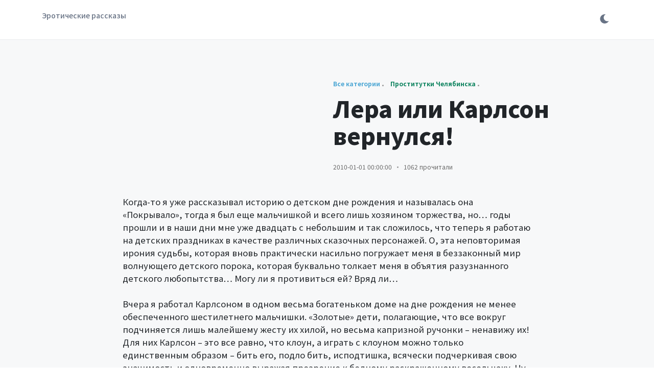

--- FILE ---
content_type: text/html; charset=utf-8
request_url: https://sexletters.ru/story/gruppa/lera-ili-karlson-vernulsya/
body_size: 23043
content:
<!DOCTYPE html>
<html class="no-js" lang="en">

<head>
    <meta charset="utf-8">
    <meta http-equiv="x-ua-compatible" content="ie=edge">
    <title> Эротический рассказ</title>
    <meta name="description" content="нечеловеческом поцелуе, я кусаю ее губы до крови, она до боли кусает мой язык, я чувствую самую горячую писечку, которую чувствовал когда-либо в жизни, она до крови царапает мою спину, оставляя глубокие борозды, мне кажется я насквозь «проткну» ее – так сильно «вхожу» в нее, но она, похоже, ненасытна – кусает меня за шею, за плечи, царапает повсюду тело… Такое ощущение, что она в истерике, ее тело содрогают судороги, она вся"><meta name="keywords" content="Эротический рассказ, эро-рассказ, Лера или Карлсон вернулся!" />
    <meta name="viewport" content="width=device-width, initial-scale=1">
    <link rel="shortcut icon" type="image/x-icon" href="https://sexletters.ru/.engine82/themes/unit/assets/imgs/theme/favicon.png">
    <!-- NewsBoard CSS  -->
    <link rel="stylesheet" href="https://sexletters.ru/.engine82/themes/unit/assets/css/style.css">
    <link rel="stylesheet" href="https://sexletters.ru/.engine82/themes/unit/assets/css/widgets.css">
    <link rel="stylesheet" href="https://sexletters.ru/.engine82/themes/unit/assets/css/dark.css">
    <link rel="stylesheet" href="https://sexletters.ru/.engine82/themes/unit/assets/css/responsive.css">
	
</head>

<body>
    <div class="scroll-progress primary-bg"></div>
    <!-- Start Preloader --	
    <div class="preloader text-center">
        <div class="circle"></div>
    </div>
    <!--Offcanvas sidebar-->
    <aside id="sidebar-wrapper" class="custom-scrollbar offcanvas-sidebar">
        <button class="off-canvas-close"><i class="elegant-icon icon_close"></i></button>
        <div class="sidebar-inner">
            <!--Categories--
            <div class="sidebar-widget widget_categories mb-50 mt-30">
                <div class="widget-header-2 position-relative">
                    <h5 class="mt-5 mb-15">Hot topics</h5>
                </div>
                <div class="widget_nav_menu">
                    <ul>
                        <li class="cat-item cat-item-2"><a href="/">Travel tips</a> <span class="post-count">30</span></li>
                        <li class="cat-item cat-item-3"><a href="/">Book review</a> <span class="post-count">25</span></li>
                        <li class="cat-item cat-item-4"><a href="/">Hotel review</a> <span class="post-count">16</span></li>
                        <li class="cat-item cat-item-5"><a href="/">Destinations </a> <span class="post-count">22</span></li>
                        <li class="cat-item cat-item-6"><a href="/">Lifestyle</a> <span class="post-count">25</span></li>
                    </ul>
                </div>
            </div>
            <!--Latest--
            <div class="sidebar-widget widget-latest-posts mb-50">
                <div class="widget-header-2 position-relative mb-30">
                    <h5 class="mt-5 mb-30">Don't miss</h5>
                </div>
                <div class="post-block-list post-module-1 post-module-5">
                    <ul class="list-post">
                        <li class="mb-30">
                            <div class="d-flex hover-up-2 transition-normal">
                                <div class="post-thumb post-thumb-80 d-flex mr-15 border-radius-5 img-hover-scale overflow-hidden">
                                    <a class="color-white" href="/">
                                        <img src="https://sexletters.ru/.engine82/themes/unit/assets/imgs/news/thumb-1.jpg" alt="">
                                    </a>
                                </div>
                                <div class="post-content media-body">
                                    <h6 class="post-title mb-15 text-limit-2-row font-medium"><a href="/">The Life of a Travel Writer with David Farley</a></h6>
                                    <div class="entry-meta meta-1 float-start font-x-small text-uppercase">
                                        <span class="post-on">05 August</span>
                                        <span class="post-by has-dot">300 views</span>
                                    </div>
                                </div>
                            </div>
                        </li>
                        <li class="mb-30">
                            <div class="d-flex hover-up-2 transition-normal">
                                <div class="post-thumb post-thumb-80 d-flex mr-15 border-radius-5 img-hover-scale overflow-hidden">
                                    <a class="color-white" href="/">
                                        <img src="https://sexletters.ru/.engine82/themes/unit/assets/imgs/news/thumb-2.jpg" alt="">
                                    </a>
                                </div>
                                <div class="post-content media-body">
                                    <h6 class="post-title mb-15 text-limit-2-row font-medium"><a href="/">Why Don’t More Black American Women Travel Solo?</a></h6>
                                    <div class="entry-meta meta-1 float-start font-x-small text-uppercase">
                                        <span class="post-on">12 August</span>
                                        <span class="post-by has-dot">23k views</span>
                                    </div>
                                </div>
                            </div>
                        </li>
                        <li class="mb-30">
                            <div class="d-flex hover-up-2 transition-normal">
                                <div class="post-thumb post-thumb-80 d-flex mr-15 border-radius-5 img-hover-scale overflow-hidden">
                                    <a class="color-white" href="/">
                                        <img src="https://sexletters.ru/.engine82/themes/unit/assets/imgs/news/thumb-3.jpg" alt="">
                                    </a>
                                </div>
                                <div class="post-content media-body">
                                    <h6 class="post-title mb-15 text-limit-2-row font-medium"><a href="/">The 22 Best Things to See and Do in Bangkok</a></h6>
                                    <div class="entry-meta meta-1 float-start font-x-small text-uppercase">
                                        <span class="post-on">27 August</span>
                                        <span class="post-by has-dot">23k views</span>
                                    </div>
                                </div>
                            </div>
                        </li>
                    </ul>
                </div>
            </div>
            <!--Ads--
            <div class="sidebar-widget widget-ads">
                <div class="widget-header-2 position-relative mb-30">
                    <h5 class="mt-5 mb-30">Advertise banner</h5>
                </div>
                <a href="https://themeforest.net/user/alithemes/portfolio" target="_blank">
                    <img class="advertise-img border-radius-5" src="https://sexletters.ru/.engine82/themes/unit/assets/imgs/ads/ads-1.jpg" alt="">
                </a>
            </div>
            -->
        </div>
    </aside>
    <!-- Start Header -->
    <header class="main-header header-style-1 font-heading">
        <div class="header-top">
            <div class="container">
                <div class="row pt-20 pb-20">
                    <div class="col-md-3 col-xs-6">
                        <a href="/"><!-- <img class="logo" src="https://sexletters.ru/.engine82/themes/unit/assets/imgs/theme/logo.png" alt=""> --> Эротические рассказы</a>
                    </div>
                    <div class="col-md-9 col-xs-6 text-end header-top-right ">
                        <!-- 
                        <ul class="list-inline nav-topbar d-none d-md-inline">
                            <li class="list-inline-item menu-item-has-children"><a href="/">Layouts</a>
                                <ul class="sub-menu font-small">
                                    <li class="menu-item-has-children"><a href="/">Pages</a>
                                        <ul class="sub-menu font-small">
                                            <li><a href="page-about.html">About</a></li>
                                            <li><a href="page-contact.html">Contact</a></li>
                                            <li><a href="page-typography.html">Typography</a></li>
                                            <li><a href="page-register.html">Register</a></li>
                                            <li><a href="page-login.html">Login</a></li>
                                            <li><a href="page-search.html">Search</a></li>
                                            <li><a href="page-author.html">Author</a></li>
                                            <li><a href="page-404.html">404 page</a></li>
                                        </ul>
                                    </li>
                                    <li class="menu-item-has-children"><a href="/">Category</a>
                                        <ul class="sub-menu font-small">
                                            <li><a href="/">List layout</a></li>
                                            <li><a href="/">Grid layout</a></li>
                                            <li><a href="/">Masonry layout</a></li>
                                            <li><a href="/">Big layout</a></li>
                                        </ul>
                                    </li>
                                    <li class="menu-item-has-children"><a href="/">Single post</a>
                                        <ul class="sub-menu font-small">
                                            <li><a href="/">Default</a></li>
                                            <li><a href="/">Big image</a></li>
                                            <li><a href="/">Left image</a></li>
                                            <li><a href="/">With sidebar</a></li>
                                        </ul>
                                    </li>
                                </ul>
                            </li>
                            <li class="list-inline-item"><a href="/"><i class="elegant-icon icon_document_alt mr-5"></i>Document</a></li>
                        </ul>
                         -->
                         <!-- 
                        <span class="vertical-divider mr-20 ml-20 d-none d-md-inline"></span>
                        
                        <button class="search-icon d-none d-md-inline"><span class="mr-15 text-muted font-small"><i class="elegant-icon icon_search mr-5"></i>Поиск</span></button>
                         -->
                        <div class="dark-light-mode-cover">
                            <a class="dark-light-mode" href="#"></a>
                        </div>
                        <!-- 
                        <a class="btn btn-radius bg-primary text-white ml-15 font-small box-shadow" href="/login" target="_blank">Вход</a>
                        -->
                    </div>
                </div>
            </div>
        </div>
        <div class="header-sticky">
            <div class="container align-self-center position-relative">
                <div class="mobile_menu d-lg-none d-block"></div>
                <!-- 
                <div class="main-nav d-none d-lg-block float-start">
                    <nav>
                        <!--Desktop menu--
                        <ul class="main-menu d-none d-lg-inline font-small">
                            <li class="menu-item-has-children">
                                <a href="/"> <i class="elegant-icon icon_house_alt mr-5"></i> Home</a>
                                <ul class="sub-menu text-muted font-small">
                                    <li><a href="/">Home default</a></li>
                                    <li><a href="/">Homepage 2</a></li>
                                    <li><a href="/">Homepage 3</a></li>
                                </ul>
                            </li>
                            <li> <a href="/">Travel</a> </li>
                            <li class="current-item has-mega-menu">
                                <a href="/">Mega Menu</a>
                                <ul class="mega-menu">
                                    <li class="sub-mega-menu sub-mega-menu-width-22">
                                        <a class="menu-title" href="/">Travel Blog</a>
                                        <ul>
                                            <li><a href="/">Destinations</a></li>
                                            <li><a href="/">Tour Guides</a></li>
                                            <li><a href="/">Travel Food</a></li>
                                            <li><a href="/">Hotels Booking</a></li>
                                            <li><a href="/">Transport Review</a></li>
                                            <li><a href="/">Travel Healthy</a></li>
                                        </ul>
                                    </li>
                                    <li class="sub-mega-menu sub-mega-menu-width-22">
                                        <a class="menu-title" href="/">Fruit &amp; Vegetables</a>
                                        <ul>
                                            <li><a href="/">Meat &amp; Poultry</a></li>
                                            <li><a href="/">Fresh Vegetables</a></li>
                                            <li><a href="/">Herbs &amp; Seasonings</a></li>
                                            <li><a href="/">Cuts &amp; Sprouts</a></li>
                                            <li><a href="/">Exotic Fruits &amp; Veggies</a></li>
                                            <li><a href="/">Packaged Produce</a></li>
                                        </ul>
                                    </li>
                                    <li class="sub-mega-menu sub-mega-menu-width-22">
                                        <a class="menu-title" href="/">Breakfast &amp; Dairy</a>
                                        <ul>
                                            <li><a href="/">Milk &amp; Flavoured Milk</a></li>
                                            <li><a href="/">Butter and Margarine</a></li>
                                            <li><a href="/">Eggs Substitutes</a></li>
                                            <li><a href="/">Marmalades</a></li>
                                            <li><a href="/">Sour Cream</a></li>
                                            <li><a href="/">Cheese</a></li>
                                        </ul>
                                    </li>
                                    <li class="sub-mega-menu sub-mega-menu-width-22">
                                        <a class="menu-title" href="/">Meat &amp; Seafood</a>
                                        <ul>
                                            <li><a href="/">Breakfast Sausage</a></li>
                                            <li><a href="/">Dinner Sausage</a></li>
                                            <li><a href="/">Chicken</a></li>
                                            <li><a href="/">Sliced Deli Meat</a></li>
                                            <li><a href="/">Wild Caught Fillets</a></li>
                                            <li><a href="/">Crab and Shellfish</a></li>
                                        </ul>
                                    </li>

                                </ul>
                            </li>
                            <li> <a href="/">Guides</a> </li>
                            <li> <a href="/">Food</a> </li>
                            <li> <a href="/">Hotels</a> </li>
                            <li> <a href="/">Review</a> </li>
                            <li> <a href="/">Healthy </a> </li>
                            <li> <a href="/">Lifestyle</a> </li>
                            <li> <a href="/">Blog</a> </li>
                        </ul>
                        <!--Mobile menu--
                        <ul id="mobile-menu" class="d-block d-lg-none text-muted">
                            <li class="menu-item-has-children">
                                <a href="/">Home</a>
                                <ul class="sub-menu text-muted font-small">
                                    <li><a href="/">Home default</a></li>
                                    <li><a href="/">Homepage 2</a></li>
                                    <li><a href="/">Homepage 3</a></li>
                                </ul>
                            </li>
                            <li class="menu-item-has-children"><a href="/">Pages</a>
                                <ul class="sub-menu font-small">
                                    <li><a href="/">About</a></li>
                                    <li><a href="/">Contact</a></li>
                                    <li><a href="/">Typography</a></li>
                                    <li><a href="/">Register</a></li>
                                    <li><a href="/">Login</a></li>
                                    <li><a href="/">Search</a></li>
                                    <li><a href="/">Author</a></li>
                                    <li><a href="/">404 page</a></li>
                                </ul>
                            </li>
                            <li class="menu-item-has-children"><a href="/">Category</a>
                                <ul class="sub-menu font-small">
                                    <li><a href="/">List layout</a></li>
                                    <li><a href="/">Grid layout</a></li>
                                    <li><a href="/">Masonry layout</a></li>
                                    <li><a href="/">Big layout</a></li>
                                </ul>
                            </li>
                            <li class="menu-item-has-children"><a href="/">Single post</a>
                                <ul class="sub-menu font-small">
                                    <li><a href="/">Default</a></li>
                                    <li><a href="/">Big image</a></li>
                                    <li><a href="/">Left image</a></li>
                                    <li><a href="/">With sidebar</a></li>
                                </ul>
                            </li>
                        </ul>
                    </nav>
                </div>
                -->
                <!-- 
                <div class="float-end header-tools text-muted font-small">
                    <ul class="header-social-network d-inline-block list-inline mr-15">
                        <li class="list-inline-item"><a class="social-icon fb text-xs-center" target="_blank" href="/"><i class="elegant-icon social_vk"></i></a></li>
                        <li class="list-inline-item"><a class="social-icon tw text-xs-center" target="_blank" href="/"><i class="elegant-icon social_tg"></i></a></li>
                    </ul>
                    <div class="off-canvas-toggle-cover d-inline-block">
                        <div class="off-canvas-toggle hidden d-inline-block" id="off-canvas-toggle">
                            <span></span>
                        </div>
                    </div>
                </div>
                <div class="clearfix"></div>
                 -->
            </div>
        </div>
    </header>
    <!--Start search form-->
    <div class="main-search-form">
        <div class="container">
            <div class=" pt-50 pb-50 ">
                <div class="row mb-20">
                    <div class="col-12 align-self-center main-search-form-cover m-auto">
                        <p class="text-center"><span class="search-text-bg">Search</span></p>
                        <form action="/" class="search-header">
                            <div class="input-group w-100">
                                <input type="text" class="form-control" placeholder="Search stories, places and people">
                                <div class="input-group-append">
                                    <button class="btn btn-search bg-white" type="submit">
                                        <i class="elegant-icon icon_search"></i>
                                    </button>
                                </div>
                            </div>
                        </form>
                    </div>
                </div>
                <div class="row mt-80 text-center">
                    <div class="col-12 font-small suggested-area">
                        <h5 class="suggested font-heading mb-20 text-muted"> <strong>Suggested keywords:</strong></h5>
                        <ul class="list-inline d-inline-block">
                            <li class="list-inline-item"><a href="\">World</a></li>
                            <li class="list-inline-item"><a href="\">American</a></li>
                            <li class="list-inline-item"><a href="\">Opinion</a></li>
                            <li class="list-inline-item"><a href="\">Tech</a></li>
                            <li class="list-inline-item"><a href="\">Science</a></li>
                            <li class="list-inline-item"><a href="\">Books</a></li>
                            <li class="list-inline-item"><a href="\">Travel</a></li>
                            <li class="list-inline-item"><a href="\">Business</a></li>
                        </ul>
                    </div>
                </div>
                <div class="row mt-80">
                    <div class="col-lg-4">
                        <div class="d-flex bg-grey has-border p-25 hover-up-2 transition-normal border-radius-5 mb-30">
                            <div class="post-thumb post-thumb-64 d-flex mr-15 border-radius-5 img-hover-scale overflow-hidden">
                                <a class="color-white" href="/">
                                    <img src="https://sexletters.ru/.engine82/themes/unit/assets/imgs/news/thumb-2.jpg" alt="">
                                </a>
                            </div>
                            <div class="post-content media-body">
                                <h6> <a href="/">Travel Tips</a> </h6>
                                <p class="text-muted font-small">Lorem ipsum dolor sit amet, consectetur adipiscing elit.</p>
                            </div>
                        </div>
                    </div>
                    <div class="col-lg-4 col-md-6">
                        <div class="d-flex bg-grey has-border p-25 hover-up-2 transition-normal border-radius-5 mb-30">
                            <div class="post-thumb post-thumb-64 d-flex mr-15 border-radius-5 img-hover-scale overflow-hidden">
                                <a class="color-white" href="/">
                                    <img src="https://sexletters.ru/.engine82/themes/unit/assets/imgs/news/thumb-4.jpg" alt="">
                                </a>
                            </div>
                            <div class="post-content media-body">
                                <h6> <a href="/">Lifestyle</a> </h6>
                                <p class="text-muted font-small">Lorem ipsum dolor sit amet, consectetur adipiscing elit.</p>
                            </div>
                        </div>
                    </div>
                    <div class="col-lg-4  col-md-6">
                        <div class="d-flex bg-grey has-border p-25 hover-up-2 transition-normal border-radius-5 mb-30">
                            <div class="post-thumb post-thumb-64 d-flex mr-15 border-radius-5 img-hover-scale overflow-hidden">
                                <a class="color-white" href="/">
                                    <img src="https://sexletters.ru/.engine82/themes/unit/assets/imgs/news/thumb-3.jpg" alt="">
                                </a>
                            </div>
                            <div class="post-content media-body">
                                <h6> <a href="/">Hotel Review</a> </h6>
                                <p class="text-muted font-small">Lorem ipsum dolor sit amet, consectetur adipiscing elit.</p>
                            </div>
                        </div>
                    </div>
                </div>
            </div>
        </div>
    </div>
    <!-- Start Main content -->
    





 	
<main class="bg-grey pb-30">
	<div class="container single-content">
	    <div class="entry-header pt-80 pb-30 mb-20">
	        <div class="row">
	            <div class="col-md-6 mb-md-0 mb-sm-3">
	                <figure class="mb-0 mt-lg-0 mt-3 border-radius-5">
	                    <img class=" border-radius-5" src="announce_842_r787.jpg" alt="">
	                </figure>
	            </div>
	            <div class="col-md-6 align-self-center">
	                <div class="post-content">
	                    <div class="entry-meta meta-0 mb-15 font-small">
	                        
	                        <a href="/" title="Все категории"><span class="post-cat position-relative text-info">Все категории</span></a>
	                        
	                        <!-- <a href="" title="Все категории"><span class="post-cat position-relative text-info">Все категории</span></a> -->
	                        <a href="https://hotdosug74.ru" title="Проститутки Челябинска"><span class="post-cat position-relative text-success">Проститутки Челябинска</span></a>
	                    </div>
	                    <h1 class="entry-title mb-30 font-weight-900">
	                        Лера или Карлсон вернулся!
	                    </h1>
	                    <!-- 
	                    <p class="excerpt mb-30">
	                        As school districts across the United States consider whether and how to restart in-person classes, their challenge is complicated by a pair of fundamental uncertainties.
	                    </p>
	                     -->
	                    <div class="entry-meta align-items-center meta-2 font-small color-muted">
	                        <!-- 
	                        <p class="mb-5">
	                            <a class="author-avatar" href="/"><img class="img-circle" src="assets/imgs/authors/author-3.jpg" alt=""></a>
	                            By <a href="/"><span class="author-name font-weight-bold">Barbara Cartland</span></a>
	                        </p>
	                         -->
	                        <span class="mr-10">2010-01-01 00:00:00</span>
	                        <span class="has-dot"> 1062 прочитали</span>
	                    </div>
	                </div>
	            </div>
	
	        </div>
	    </div>
	    <!--end single header-->
	    <!--figure-->
	    <article class="entry-wraper mb-50">
	        <div class="entry-main-content dropcap wow fadeIn animated">
	            Когда-то я уже рассказывал историю о детском дне рождения и называлась она «Покрывало», тогда я был еще мальчишкой и всего лишь хозяином торжества, но… годы прошли и в наши дни мне уже двадцать с небольшим и так сложилось, что теперь я работаю на детских праздниках в качестве различных сказочных персонажей. О, эта неповторимая ирония судьбы, которая вновь практически насильно погружает меня в беззаконный мир волнующего детского порока, которая буквально толкает меня в объятия разузнанного детского любопытства… Могу ли я противиться ей? Вряд ли… <br /><br />Вчера я работал Карлсоном в одном весьма богатеньком доме на дне рождения не менее обеспеченного шестилетнего мальчишки. «Золотые» дети, полагающие, что все вокруг подчиняется лишь малейшему жесту их хилой, но весьма капризной ручонки – ненавижу их! Для них Карлсон – это все равно, что клоун, а играть с клоуном можно только единственным образом – бить его, подло бить, исподтишка, всячески подчеркивая свою значимость и одновременно выражая презрение к бедному раскрашенному весельчаку. Ну да ладно, хватить нытья – речь пойдет не об этом… Погрузимся вновь в атмосферу веселого детского праздника. Я пришел весь такой красивый, в шикарном костюме, с воздушными шариками и с многотысячным запасом всевозможных игр на все случаи жизни – меня радостно встретили и проводили в комнату к детям. Вкратце о них: виновник торжества – Сережа, «золотой мальчик» и этим все сказано; несколько мальчишек – его друзья, обычные дети, идущие на поводу у именинника; Настя – 10 лет, веселая, активная, ребенок с первыми наметками на грудь и мнимой готовностью вступить во взрослую жизнь; две ее подруги – помладше и менее интересней; Лера… да, ей было двенадцать – кто-то из читателей меня может гневно упрекнуть: «да сколько можно, почти в каждой истории двенадцатилетние дети!!!», но, друзья мои, не могу же я коверкать факты только из-за того, что ей действительно было двенадцать? <br /><br />Она была на редкость хороша! У нее были вьющиеся темные кудри, голубые глаза, хорошенькая для ее возраста грудка, черная юбка, великолепно облегающая ее подростковые бедра и такие же темные колготки. Обычно в таком возрасте девочки только формируются, едва приобретая слабовыраженные наметки на будущую красоту и очарование, они только ищут достойный способ самовыражения, словно слепые котята в поисках мамкиной сиськи, а потому забавны и малоинтересны одновременно. Но Лера… эта девочка к своим двенадцати обрела уже достаточно уверенный стиль поведения, она вполне уже была способна преподать себя с самой волнующей стороны, и я это сразу оценил – по первому ее взгляду, по первой улыбке… Она была обречена! Обречена на мое неустанное внимание к ней в течение всего вечера, на мои порочные мысли в отношении ее, на… а впрочем, об этом чуть позже. <br /><br />Через несколько минут после начала программы, многие проголодались и захотели немножко перекусить чего-нибудь этакого с праздничного стола – они мигом умчались в гостиную к взрослым. В комнате остались мы с именинником. Поскольку делать было нечего, я наобум предложил поиграть в прятки, пока остальные гости кушают. Сережа согласился – я выключил свет! Потом нарочно медленно стал его искать – чтобы просто «потянуть время»… Блуждая в потемках по малознакомой, но в то же время слегка освещенной комнате (луна за окном была великолепна!) я довольно быстро нашел его и игриво пытался вытащить шестилетнего пацана, он, конечно же сопротивлялся, весело смеясь. Внезапно я ощутил под рукой теплый «мешочек» его будущего мужского достоинства и тут же с удивлением обнаружил, как уже мое «достоинство» скоротечно набирает силу… «Что я делаю?» - на секунду пронеслось в моей голове с тем, чтобы потом улетучиться навсегда… И, не до конца сознавая происходящее, я убрал руку с «мешочка» и запустил ее к нему в штанишки – вот она, горячая плоть, маленький писюнчик с яичками. Обхватив полностью ладонью всю его мошонку, я просто несильно массировал ее, прислушиваясь к своим ощущениям. <br /> - Что ты делаешь, Карлсон? – удивленно спросил именинник. <br /> - Понимаешь, дружок, Карлсон проверяет у кого больше писюнчик у тебя или у меня.. – сдавленным шепотом ответил я. <br /> - И у кого? – наивно спросил он. И тут окончательно, видимо, утратив рассудок, я ему сказал: <br /> - А ты сам потрогай! <br /> Я слегка приспустил свои цветастые штаны и положил его маленькую ручку на своего уже давно обретшего реальные размеры бойца! <br /> - Ого… - только и вырвалось у него. <br /><br />Тогда положив свою руку поверх его, я стал мастурбировать фактически его ручкой. Сережа только удивленно смотрел на мой член, не до конца осознавая что происходит. Я же в этот момент, спустив его штанишки, уверенно мял его попку и письку, чувствуя себя на пике блаженства. Чуть оторвавшись от моего юного друга, я включил настольную лампу, чтобы не лишать себя удовольствия видеть всю пикантность ситуации. Он смотрел то на меня, на «веселого» Карлсона из мультика, то на вполне реальный мужской член в абсолютно напряженном состоянии. В глазах Сережи было нескрываемое изумление – такого он никогда доселе не видел! Наконец, своей левой свободной рукой я взял его за затылок, а правой нежно, но вполне уверенно провел своим членом по его губам так, что он приоткрыл ротик. Разумеется, я сразу «вошел» в этот шестилетний рот! Он, не зная «техники», видимо инстинктивно сосал как мог – и ему нравилось, черт подери! Я видел как он старался, открывая для себя абсолютно новый, доселе неизведанный мир порока. Именинник держался уже двумя ручками за мой член и то лизал головку, как мороженое, то погружал его себе глубоко в рот, причмокивая губами. Я лишь придерживал его за голову, ненавязчиво указывая нужный темп движений… Я видел как топорщится его маленькая писька, приняв стоячее положение, я чувствовал как она иногда касается моих ног и чувствовал, как Сережина попка неумело повторяет движения моих бедер. Еще несколько его поглаживаний языком моей головки, еще один обхват моего члена его горячими губами, как все мое тело пронзила упоительная блажь! <br /><br />Ощутив громадное, ни с чем не сравнимое напряжение, по силе превосходящее любые желания и мысли в данный момент, я практически сразу же «взорвался» - никогда мне не приходилось кончать в рот маленького мальчика, а потому это был достаточно бурный и весьма памятный оргазм в моей жизни. Что-то он успевал глотать, что-то стекало по его губам, что-то осталось во рту… Я крепко держал его за волосы и то вынимал член, кончая ему на лицо, то вновь погружал ему в рот… Время для меня остановилось, я забыл где я нахожусь и зачем пришел, не было никого в этом мире, кроме меня и Сережи – мы были одно целое в этот момент… <br /> И тут только, слегка отойдя от оргазма, я обратил внимание на то, что мы в комнате уже не одни… Лера стояла у входа в комнату и иронично улыбалась… <br /> - Ну что, педофил, доволен? – резко, но в то же время спокойно спросила она. – Тебя, сука, пригласили на детский праздник не для того, чтобы ты трахал детей, а для того, чтобы ты веселил их… <br /> Мы с Сережей сидели и с нескрываемым страхом слушали ее слова… Ни я, ни он не успели одеться, поскольку ее речь была буквально пронизана той ненавистью, которая вводит в ступор любого человека, уличенного в чем-то сверх кощунственном. Она, со скрещенными руками на груди подходила ближе: <br /> - Ты думаешь, если ему только шесть, то все можно? Никто не узнает, что добрый Карлсон трахнул его в рот? А ты не подумал, тварь, что сперма на его лице получше любых свидетелей расскажет о твоем фантастическом подарке? И я не дам тебе умыть его, я… <br /><br />И Лера, эта малолетняя сучка, еще секунду назад угрожавшая мне расправой, тут же села перед Сережей и начала вылизывать его лицо в буквальном смысле слова… Она, стоя ко мне спиной, держала его голову руками и яростно слизывала остатки моей спермы… Иногда она проводила язычком по его губам, и какое-то время просто целовала его взасос, свободной рукой теребя его письку… Именинник просто зажмурился и покорно ждал окончания  процедуры, иногда отвечая на ее поцелуи. Я не в силах оторвать взгляд от этого неожиданного поступка Леры, чувствовал как что-то очень мощное зарождается в моей душе, какая-то сила затмевает мозг, сердце, что-то неизведанное охватывает мою сущность с головы до ног. Я резко вскакиваю, хватаю Леру за шиворот, ставлю ее на корточки спиной ко мне, резко, грубо, в слепой ярости рву на ней юбку, срываю колготки с белоснежными трусиками и с силой всаживаю ей в достаточно мокрую писечку свой уже колом стоящий член – она лишь тихо вскрикивает, но не мешает мне ни единым словом, ни единым движением. И я резко и грубо пользую ее, трахаю так, как не трахал никого и никогда – именно «трахаю», т.к. другое слово здесь было бы неуместно. <br /><br />Я чувствую, что ей больно, чувствую, как по моим ногам течет ее девственная кровь и чувствую… как ей это нравится, ее спина то выгибается, то прогибается, попка двигается в такт моим движениям, с каждым движением я с силой вгоняю свой член, сжимая руками да синяков кожу на ее пояснице, иногда нагибаясь к ее шее и по-звериному крепко кусаю ее до кровоподтеков, я держу ее за волосы так, что ей виден лишь потолок, я стараюсь сделать ей максимально больно, но эта сучка лишь тихо постанывает, двигая бедрами в такт моим движениям… В это же время ее ротик всецело занят писюном Сережи – она умело играется с ним язычком, а именинник не стесняясь практически трахает ее в рот. Сережка видит с какой силой, с каким напором я вхожу в нее сзади, и сам повторяет такой же темп с ее ротиком. Наконец, она вдруг резко выгибается, сильно сдавливает писечку, судорога проходит по всему ее телу и через какие-то секунды вся вдруг резко «обмякает» с протяжным выдохом, еще несколько раз напрягается и вновь «обмякает»… тут же кончаю и я… Она переворачивается на спину, полностью ложится на пол, пошло раскинув ноги в стороны.. из ее влагалища вытекают моя сперма с ее кровью… Она довольна…. Сережа стоит в сторонке и с изумлением смотрит на всю эту картину. Он порывается слизать ее кровь с моего члена, но я вдруг жутко уставший за какие-то несколько минут, легонько отстраняю его… «Надо бы одеваться, - думаю я. – Сейчас по идее должны вернуться дети!» Я присаживаюсь перед Лерой, тщательно вытираю свой член о ее губы, напяливаю свои цветастые штанишки, одеваю именинника и собираюсь помочь одеться Лере… <br /> - Слабак!.. – вдруг произносится ее усталым голосом… - И это все, на что ты способен? <br /> - Ах ты сука! – вдруг выпаливаю я. Тут в коридоре слышатся детские голоса. Я беру ее на руки, забираю остатки ее шмоток и уношу в туалет… Сережа вытирает бумажками следы наших «маленьких» забав.. И радостно встречает подкрепившихся гостей. <br /> В туалете я пытаюсь одеть Леру. Она вырывается и бьет меня наотмашь рукой: <br /> - Убери свои руки, педофил конченный!!! Я тебя ненавижу, тряпка! Карлсон гребанный! – с ехидной улыбкой кричит она. И вновь я чувствую, как что-то невообразимое охватывает мой разум. Я срываю с нее остатки одежды, стаскиваю к черту свой клоунский костюм, прижимаю ее к кафельной стене и, сука, вновь встречаю ее уверенный взгляд и саркастическую улыбку… Я хватаю ее за детский слаборазвитый сосок и с силой сжимаю его, она слегка постанывает, но улыбка не исчезает и вновь я, ощутив за доли секунды неслыханное возбуждение, с силой «вхожу» в нее и трахаю, трахаю, трахаю, до синяков сжимая рукой ее попку и сосок… Наши взгляды друг напротив друга, мы оба злобно улыбаемся, наконец, наши губы сливаются в страстном, нечеловеческом поцелуе, я кусаю ее губы до крови, она до боли кусает мой язык, я чувствую самую горячую писечку, которую чувствовал когда-либо в жизни, она до крови царапает мою спину, оставляя глубокие борозды, мне кажется я насквозь «проткну» ее – так сильно «вхожу» в нее, но она, похоже, ненасытна – кусает меня за шею, за плечи, царапает повсюду тело… Такое ощущение, что она в истерике, ее тело содрогают судороги, она вся извивается, стонет – это ад какой-то, но самый волнующий ад в моей жизни… Она сосет мой член, очень сильно и страстно, глубоко погружая его в рот и проводя зубками по головке, я буквально насаживаю ее голову, как делал это раньше с ее влагалищем… <br /><br />И пока двенадцатилетняя девочка Лера, которую я знаю всего минут сорок, совершенно голая вся в укусах и синяках с остервенением сосет мой член, я мастурбирую ее писечку пальцами правой стопы, то погружая их, то вынимая, а она же, в свою очередь, буквально насаживалась на них, не удовлетворяясь полученным… Я вновь кончил, она к этому моменту успела кончить не один раз мы вновь и вновь погружались в сладострастный мир порока… Вновь и вновь ненасытно требует она мой член: то садясь на него, то вставляя его себе во влагалище, в анус – сколько же страсти в этом ребенке! Оба жутко потные, усталые, голые, в сперме и в крови мы, словно бешенные звери, трахаем друг друга до исступления… Это безумие могло бы продолжаться вечно, если бы Карлсона не начали искать родители… <br /><br />Соблюдая все меры конспирации, мы покинули туалет. Кое-как я закончил праздник… Дети и родители долго и благодарно провожали меня, ожидая самой скорой встречи вновь. И лишь одна Лера не пошла меня провожать – по телеку показывали что-то интересное. И она с неподдельным детским интересом смотрела фильм.. СУКА!!!)) <br /><br />24 января 2008 г. <br /><br />Приглашаю к общению всех заинтересовавшихся. <br />С уважением, Алекс! <br />
	        </div>
	        <div class="entry-bottom mt-50 mb-30 wow fadeIn animated">
	            <div class="tags">
	                <span>Категории: </span>
	                <!-- <a href="/story/gruppa/" title="{category_name}" rel="tag">Групповуха</a> --> Групповуха <!-- <a href="/story/poterya-devstven/" title="{category_name}" rel="tag">Дефлорация</a> --> Дефлорация <!-- <a href="/story/podrostki/" title="{category_name}" rel="tag">Молодняк</a> --> Молодняк <!-- <a href="/story/minet/" title="{category_name}" rel="tag">Минет</a> --> Минет 
	            </div>
	        </div>
	        <!-- 
	        <div class="single-social-share clearfix wow fadeIn animated">
	            <div class="entry-meta meta-1 font-small color-grey float-start mt-10">
	                <span class="hit-count mr-15"><i class="elegant-icon icon_comment_alt mr-5"></i>182 comments</span>
	                <span class="hit-count mr-15"><i class="elegant-icon icon_like mr-5"></i>268 likes</span>
	                <span class="hit-count"><i class="elegant-icon icon_star-half_alt mr-5"></i>Rate: 9/10</span>
	            </div>
	            <ul class="header-social-network d-inline-block list-inline float-md-end mt-md-0 mt-4">
	                <li class="list-inline-item text-muted"><span>Share this: </span></li>
	                <li class="list-inline-item"><a class="social-icon fb text-xs-center" target="_blank" href="/"><i class="elegant-icon social_facebook"></i></a></li>
	                <li class="list-inline-item"><a class="social-icon tw text-xs-center" target="_blank" href="/"><i class="elegant-icon social_twitter "></i></a></li>
	                <li class="list-inline-item"><a class="social-icon pt text-xs-center" target="_blank" href="/"><i class="elegant-icon social_pinterest "></i></a></li>
	            </ul>
	        </div>
	         -->
	        <!--author box--
	        <div class="author-bio p-30 mt-50 border-radius-10 bg-white wow fadeIn animated">
	            <div class="author-image mb-30">
	                <a href="/"><img src="assets/imgs/authors/author-3.jpg" alt="" class="avatar"></a>
	            </div>
	            <div class="author-info">
	                <h4 class="font-weight-bold mb-20"><span class="vcard author"><span class="fn"><a href="/" title="Posted by Barbara Cartland" rel="author">Barbara Cartland</a></span></span>
	                </h4>
	                <h5 class="text-muted">About author</h5>
	                <div class="author-description text-muted">You should write because you love the shape of stories and sentences and the creation of different words on a page. </div>
	                <a href="/" class="author-bio-link mb-md-0 mb-3">View all posts (125)</a>
	                <div class="author-social">
	                    <ul class="author-social-icons">
	                        <li class="author-social-link-facebook"><a href="/" target="_blank"><i class="ti-facebook"></i></a></li>
	                        <li class="author-social-link-twitter"><a href="/" target="_blank"><i class="ti-twitter-alt"></i></a></li>
	                        <li class="author-social-link-pinterest"><a href="/" target="_blank"><i class="ti-pinterest"></i></a></li>
	                        <li class="author-social-link-instagram"><a href="/" target="_blank"><i class="ti-instagram"></i></a></li>
	                    </ul>
	                </div>
	            </div>
	        </div>
	        <!--related posts--
	        <div class="related-posts">
	            <div class="post-module-3">
	                <div class="widget-header-2 position-relative mb-30">
	                    <h5 class="mt-5 mb-30">Related posts</h5>
	                </div>
	                <div class="loop-list loop-list-style-1">
	                    <article class="hover-up-2 transition-normal wow fadeInUp  animated">
	                        <div class="row mb-40 list-style-2">
	                            <div class="col-md-4">
	                                <div class="post-thumb position-relative border-radius-5">
	                                    <div class="img-hover-slide border-radius-5 position-relative" style="background-image: url(assets/imgs/news/news-13.jpg)">
	                                        <a class="img-link" href="/"></a>
	                                    </div>
	                                    <ul class="social-share">
	                                        <li><a href="/"><i class="elegant-icon social_share"></i></a></li>
	                                        <li><a class="fb" href="/" title="Share on Facebook" target="_blank"><i class="elegant-icon social_facebook"></i></a></li>
	                                        <li><a class="tw" href="/" target="_blank" title="Tweet now"><i class="elegant-icon social_twitter"></i></a></li>
	                                        <li><a class="pt" href="/" target="_blank" title="Pin it"><i class="elegant-icon social_pinterest"></i></a></li>
	                                    </ul>
	                                </div>
	                            </div>
	                            <div class="col-md-8 align-self-center">
	                                <div class="post-content">
	                                    <div class="entry-meta meta-0 font-small mb-10">
	                                        <a href="/"><span class="post-cat text-primary">Food</span></a>
	                                    </div>
	                                    <h5 class="post-title font-weight-900 mb-20">
	                                        <a href="/">Helpful Tips for Working from Home as a Freelancer</a>
	                                        <span class="post-format-icon"><i class="elegant-icon icon_star_alt"></i></span>
	                                    </h5>
	                                    <div class="entry-meta meta-1 float-start font-x-small text-uppercase">
	                                        <span class="post-on">7 August</span>
	                                        <span class="time-reading has-dot">11 mins read</span>
	                                        <span class="post-by has-dot">3k views</span>
	                                    </div>
	                                </div>
	                            </div>
	                        </div>
	                    </article>
	                    <article class="hover-up-2 transition-normal wow fadeInUp  animated">
	                        <div class="row mb-40 list-style-2">
	                            <div class="col-md-4">
	                                <div class="post-thumb position-relative border-radius-5">
	                                    <div class="img-hover-slide border-radius-5 position-relative" style="background-image: url(assets/imgs/news/news-4.jpg)">
	                                        <a class="img-link" href="/"></a>
	                                    </div>
	                                    <ul class="social-share">
	                                        <li><a href="single-3.html#"><i class="elegant-icon social_share"></i></a></li>
	                                        <li><a class="fb" href="/" title="Share on Facebook" target="_blank"><i class="elegant-icon social_facebook"></i></a></li>
	                                        <li><a class="tw" href="/" target="_blank" title="Tweet now"><i class="elegant-icon social_twitter"></i></a></li>
	                                        <li><a class="pt" href="/" target="_blank" title="Pin it"><i class="elegant-icon social_pinterest"></i></a></li>
	                                    </ul>
	                                </div>
	                            </div>
	                            <div class="col-md-8 align-self-center">
	                                <div class="post-content">
	                                    <div class="entry-meta meta-0 font-small mb-10">
	                                        <a href="/"><span class="post-cat text-success">Cooking</span></a>
	                                    </div>
	                                    <h5 class="post-title font-weight-900 mb-20">
	                                        <a href="/">10 Easy Ways to Be Environmentally Conscious At Home</a>
	                                    </h5>
	                                    <div class="entry-meta meta-1 float-start font-x-small text-uppercase">
	                                        <span class="post-on">27 Sep</span>
	                                        <span class="time-reading has-dot">10 mins read</span>
	                                        <span class="post-by has-dot">22k views</span>
	                                    </div>
	                                </div>
	                            </div>
	                        </div>
	                    </article>
	                </div>
	            </div>
	        </div>
	        <!--More posts--
	        <div class="single-more-articles border-radius-5">
	            <div class="widget-header-2 position-relative mb-30">
	                <h5 class="mt-5 mb-30">You might be interested in</h5>
	                <button class="single-more-articles-close"><i class="elegant-icon icon_close"></i></button>
	            </div>
	            <div class="post-block-list post-module-1 post-module-5">
	                <ul class="list-post">
	                    <li class="mb-30">
	                        <div class="d-flex hover-up-2 transition-normal">
	                            <div class="post-thumb post-thumb-80 d-flex mr-15 border-radius-5 img-hover-scale overflow-hidden">
	                                <a class="color-white" href="/">
	                                    <img src="assets/imgs/news/thumb-1.jpg" alt="">
	                                </a>
	                            </div>
	                            <div class="post-content media-body">
	                                <h6 class="post-title mb-15 text-limit-2-row font-medium"><a href="/">The Best Time to Travel to Cambodia</a></h6>
	                                <div class="entry-meta meta-1 float-start font-x-small text-uppercase">
	                                    <span class="post-on">27 Jan</span>
	                                    <span class="post-by has-dot">13k views</span>
	                                </div>
	                            </div>
	                        </div>
	                    </li>
	                    <li class="mb-10">
	                        <div class="d-flex hover-up-2 transition-normal">
	                            <div class="post-thumb post-thumb-80 d-flex mr-15 border-radius-5 img-hover-scale overflow-hidden">
	                                <a class="color-white" href="/">
	                                    <img src="assets/imgs/news/thumb-2.jpg" alt="">
	                                </a>
	                            </div>
	                            <div class="post-content media-body">
	                                <h6 class="post-title mb-15 text-limit-2-row font-medium"><a href="/">20 Photos to Inspire You to Visit Cambodia</a></h6>
	                                <div class="entry-meta meta-1 float-start font-x-small text-uppercase">
	                                    <span class="post-on">27 August</span>
	                                    <span class="post-by has-dot">14k views</span>
	                                </div>
	                            </div>
	                        </div>
	                    </li>
	                </ul>
	            </div>
	        </div>
	        <!--Comments--
	        <div class="comments-area">
	            <div class="widget-header-2 position-relative mb-30">
	                <h5 class="mt-5 mb-30">Comments</h5>
	            </div>
	            <div class="comment-list wow fadeIn animated">
	                <div class="single-comment justify-content-between d-flex">
	                    <div class="user justify-content-between d-flex">
	                        <div class="thumb">
	                            <img src="assets/imgs/authors/author-4.jpg" alt="">
	                        </div>
	                        <div class="desc">
	                            <p class="comment">
	                                Vestibulum euismod, leo eget varius gravida, eros enim interdum urna, non rutrum enim ante quis metus. Duis porta ornare nulla ut bibendum
	                            </p>
	                            <div class="d-flex justify-content-between">
	                                <div class="d-flex align-items-center">
	                                    <h5>
	                                        <a href="single-3.html#">Rosie</a>
	                                    </h5>
	                                    <p class="date">6 minutes ago </p>
	                                </div>
	                                <div class="reply-btn">
	                                    <a href="single-3.html#" class="btn-reply">Reply</a>
	                                </div>
	                            </div>
	                        </div>
	                    </div>
	                </div>
	            </div>
	            <div class="comment-list wow fadeIn animated">
	                <div class="single-comment justify-content-between d-flex">
	                    <div class="user justify-content-between d-flex">
	                        <div class="thumb">
	                            <img src="assets/imgs/authors/author-2.jpg" alt="">
	                        </div>
	                        <div class="desc">
	                            <p class="comment">
	                                Sed ac lorem felis. Ut in odio lorem. Quisque magna dui, maximus ut commodo sed, vestibulum ac nibh. Aenean a tortor in sem tempus auctor
	                            </p>
	                            <div class="d-flex justify-content-between">
	                                <div class="d-flex align-items-center">
	                                    <h5>
	                                        <a href="single-3.html#">Agatha Christie</a>
	                                    </h5>
	                                    <p class="date">December 4, 2023 at 3:12 pm </p>
	                                </div>
	                                <div class="reply-btn">
	                                    <a href="single-3.html#" class="btn-reply">Reply</a>
	                                </div>
	                            </div>
	                        </div>
	                    </div>
	                </div>
	                <div class="single-comment depth-2 justify-content-between d-flex mt-50">
	                    <div class="user justify-content-between d-flex">
	                        <div class="thumb">
	                            <img src="assets/imgs/authors/author.jpg" alt="">
	                        </div>
	                        <div class="desc">
	                            <p class="comment">
	                                Sed ac lorem felis. Ut in odio lorem. Quisque magna dui, maximus ut commodo sed, vestibulum ac nibh. Aenean a tortor in sem tempus auctor
	                            </p>
	                            <div class="d-flex justify-content-between">
	                                <div class="d-flex align-items-center">
	                                    <h5>
	                                        <a href="single-3.html#">Steven</a>
	                                    </h5>
	                                    <p class="date">December 4, 2023 at 3:12 pm </p>
	                                </div>
	                                <div class="reply-btn">
	                                    <a href="single-3.html#" class="btn-reply">Reply</a>
	                                </div>
	                            </div>
	                        </div>
	                    </div>
	                </div>
	            </div>
	            <div class="comment-list wow fadeIn animated">
	                <div class="single-comment justify-content-between d-flex">
	                    <div class="user justify-content-between d-flex">
	                        <div class="thumb">
	                            <img src="assets/imgs/authors/author-3.jpg" alt="">
	                        </div>
	                        <div class="desc">
	                            <p class="comment">
	                                Donec in ullamcorper quam. Aenean vel nibh eu magna gravida fermentum. Praesent eget nisi pulvinar, sollicitudin eros vitae, tristique odio.
	                            </p>
	                            <div class="d-flex justify-content-between">
	                                <div class="d-flex align-items-center">
	                                    <h5>
	                                        <a href="single-3.html#">Danielle Steel</a>
	                                    </h5>
	                                    <p class="date">December 4, 2023 at 3:12 pm </p>
	                                </div>
	                                <div class="reply-btn">
	                                    <a href="single-3.html#" class="btn-reply">Reply</a>
	                                </div>
	                            </div>
	                        </div>
	                    </div>
	                </div>
	            </div>
	        </div>
	        <!--comment form--
	        <div class="comment-form wow fadeIn animated">
	            <div class="widget-header-2 position-relative mb-30">
	                <h5 class="mt-5 mb-30">Leave a Reply</h5>
	            </div>
	            <form class="form-contact comment_form" action="single-3.html#" id="commentForm">
	                <div class="row">
	                    <div class="col-12">
	                        <div class="form-group">
	                            <textarea class="form-control w-100" name="comment" id="comment" cols="30" rows="9" placeholder="Write Comment"></textarea>
	                        </div>
	                    </div>
	                    <div class="col-sm-6">
	                        <div class="form-group">
	                            <input class="form-control" name="name" id="name" type="text" placeholder="Name">
	                        </div>
	                    </div>
	                    <div class="col-sm-6">
	                        <div class="form-group">
	                            <input class="form-control" name="email" id="email" type="email" placeholder="Email">
	                        </div>
	                    </div>
	                    <div class="col-12">
	                        <div class="form-group">
	                            <input class="form-control" name="website" id="website" type="text" placeholder="Website">
	                        </div>
	                    </div>
	                </div>
	                <div class="form-group">
	                    <button type="submit" class="btn button button-contactForm">Post Comment</button>
	                </div>
	            </form>
	        </div>
	        -->
	    </article>
	</div>
	<!--container-->
</main>




    <!--site-bottom--
    <div class="site-bottom pt-50 pb-50">
        <div class="container">
            <div class="row">
                <div class="col-lg-4 col-md-6">
                    <div class="sidebar-widget widget-latest-posts mb-30 wow fadeInUp animated">
                        <div class="widget-header-2 position-relative mb-30">
                            <h5 class="mt-5 mb-30">Destinations</h5>
                        </div>
                        <div class="post-block-list post-module-1">
                            <ul class="list-post">
                                <li class="mb-30">
                                    <div class="d-flex hover-up-2 transition-normal">
                                        <div class="post-thumb post-thumb-80 d-flex mr-15 border-radius-5 img-hover-scale overflow-hidden">
                                            <a class="color-white" href="/">
                                                <img src="https://sexletters.ru/.engine82/themes/unit/assets/imgs/news/thumb-1.jpg" alt="">
                                            </a>
                                        </div>
                                        <div class="post-content media-body">
                                            <h6 class="post-title mb-15 text-limit-2-row font-medium"><a href="/">The Best Time to Travel to Cambodia</a></h6>
                                            <div class="entry-meta meta-1 float-start font-x-small text-uppercase">
                                                <span class="post-on">27 Jan</span>
                                                <span class="post-by has-dot">13k views</span>
                                            </div>
                                        </div>
                                    </div>
                                </li>
                                <li class="mb-30">
                                    <div class="d-flex hover-up-2 transition-normal">
                                        <div class="post-thumb post-thumb-80 d-flex mr-15 border-radius-5 img-hover-scale overflow-hidden">
                                            <a class="color-white" href="/">
                                                <img src="https://sexletters.ru/.engine82/themes/unit/assets/imgs/news/thumb-2.jpg" alt="">
                                            </a>
                                        </div>
                                        <div class="post-content media-body">
                                            <h6 class="post-title mb-15 text-limit-2-row font-medium"><a href="/">20 Photos to Inspire You to Visit Cambodia</a></h6>
                                            <div class="entry-meta meta-1 float-start font-x-small text-uppercase">
                                                <span class="post-on">27 August</span>
                                                <span class="post-by has-dot">14k views</span>
                                            </div>
                                        </div>
                                    </div>
                                </li>
                                <li class="mb-30">
                                    <div class="d-flex hover-up-2 transition-normal">
                                        <div class="post-thumb post-thumb-80 d-flex mr-15 border-radius-5 img-hover-scale overflow-hidden">
                                            <a class="color-white" href="/">
                                                <img src="https://sexletters.ru/.engine82/themes/unit/assets/imgs/news/thumb-3.jpg" alt="">
                                            </a>
                                        </div>
                                        <div class="post-content media-body">
                                            <h6 class="post-title mb-15 text-limit-2-row font-medium"><a href="/">Epic Arts Cambodia: Charity for the Disabled</a></h6>
                                            <div class="entry-meta meta-1 float-start font-x-small text-uppercase">
                                                <span class="post-on">29 August</span>
                                                <span class="post-by has-dot">23k views</span>
                                            </div>
                                        </div>
                                    </div>
                                </li>
                            </ul>
                        </div>
                    </div>
                </div>
                <div class="col-lg-4 col-md-6">
                    <div class="sidebar-widget widget-latest-posts mb-30 wow fadeInUp animated" data-wow-delay="0.2s">
                        <div class="widget-header-2 position-relative mb-30">
                            <h5 class="mt-5 mb-30">Lifestyle</h5>
                        </div>
                        <div class="post-block-list post-module-1">
                            <ul class="list-post">
                                <li class="mb-30">
                                    <div class="d-flex hover-up-2 transition-normal">
                                        <div class="post-thumb post-thumb-80 d-flex mr-15 border-radius-5 img-hover-scale overflow-hidden">
                                            <a class="color-white" href="/">
                                                <img src="https://sexletters.ru/.engine82/themes/unit/assets/imgs/news/thumb-4.jpg" alt="">
                                            </a>
                                        </div>
                                        <div class="post-content media-body">
                                            <h6 class="post-title mb-15 text-limit-2-row font-medium"><a href="/">10 Ways to De-Stress Your Day Hour by Hour</a></h6>
                                            <div class="entry-meta meta-1 float-start font-x-small text-uppercase">
                                                <span class="post-on">12 August</span>
                                                <span class="post-by has-dot">3k views</span>
                                            </div>
                                        </div>
                                    </div>
                                </li>
                                <li class="mb-30">
                                    <div class="d-flex hover-up-2 transition-normal">
                                        <div class="post-thumb post-thumb-80 d-flex mr-15 border-radius-5 img-hover-scale overflow-hidden">
                                            <a class="color-white" href="/">
                                                <img src="https://sexletters.ru/.engine82/themes/unit/assets/imgs/news/thumb-5.jpg" alt="">
                                            </a>
                                        </div>
                                        <div class="post-content media-body">
                                            <h6 class="post-title mb-15 text-limit-2-row font-medium"><a href="/">134 Free Weekly Meal Planner Printable</a></h6>
                                            <div class="entry-meta meta-1 float-start font-x-small text-uppercase">
                                                <span class="post-on">15 August</span>
                                                <span class="post-by has-dot">4.1k views</span>
                                            </div>
                                        </div>
                                    </div>
                                </li>
                                <li class="mb-30">
                                    <div class="d-flex hover-up-2 transition-normal">
                                        <div class="post-thumb post-thumb-80 d-flex mr-15 border-radius-5 img-hover-scale overflow-hidden">
                                            <a class="color-white" href="/">
                                                <img src="https://sexletters.ru/.engine82/themes/unit/assets/imgs/news/thumb-6.jpg" alt="">
                                            </a>
                                        </div>
                                        <div class="post-content media-body">
                                            <h6 class="post-title mb-15 text-limit-2-row font-medium"><a href="/">Free Printable Stickers for Your Bullet Journal</a></h6>
                                            <div class="entry-meta meta-1 float-start font-x-small text-uppercase">
                                                <span class="post-on">16 August</span>
                                                <span class="post-by has-dot">2.2k views</span>
                                            </div>
                                        </div>
                                    </div>
                                </li>
                            </ul>
                        </div>
                    </div>
                </div>
                <div class="col-lg-4">
                    <div class="sidebar-widget widget-latest-posts mb-30 wow fadeInUp animated" data-wow-delay="0.4s">
                        <div class="widget-header-2 position-relative mb-30">
                            <h5 class="mt-5 mb-30">Photography</h5>
                        </div>
                        <div class="post-block-list post-module-1">
                            <ul class="list-post">
                                <li class="mb-30">
                                    <div class="d-flex hover-up-2 transition-normal">
                                        <div class="post-thumb post-thumb-80 d-flex mr-15 border-radius-5 img-hover-scale overflow-hidden">
                                            <a class="color-white" href="/">
                                                <img src="https://sexletters.ru/.engine82/themes/unit/assets/imgs/news/thumb-7.jpg" alt="">
                                            </a>
                                        </div>
                                        <div class="post-content media-body">
                                            <h6 class="post-title mb-15 text-limit-2-row font-medium"><a href="/">Which TBA Preset Pack is Right For You?</a></h6>
                                            <div class="entry-meta meta-1 float-start font-x-small text-uppercase">
                                                <span class="post-on">06 May</span>
                                                <span class="post-by has-dot">23k views</span>
                                            </div>
                                        </div>
                                    </div>
                                </li>
                                <li class="mb-30">
                                    <div class="d-flex hover-up-2 transition-normal">
                                        <div class="post-thumb post-thumb-80 d-flex mr-15 border-radius-5 img-hover-scale overflow-hidden">
                                            <a class="color-white" href="/">
                                                <img src="https://sexletters.ru/.engine82/themes/unit/assets/imgs/news/thumb-8.jpg" alt="">
                                            </a>
                                        </div>
                                        <div class="post-content media-body">
                                            <h6 class="post-title mb-15 text-limit-2-row font-medium"><a href="/">How to Get Amazing Photos at the Pyramids of Giza</a></h6>
                                            <div class="entry-meta meta-1 float-start font-x-small text-uppercase">
                                                <span class="post-on">05 Jun</span>
                                                <span class="post-by has-dot">5k views</span>
                                            </div>
                                        </div>
                                    </div>
                                </li>
                                <li class="mb-30">
                                    <div class="d-flex hover-up-2 transition-normal">
                                        <div class="post-thumb post-thumb-80 d-flex mr-15 border-radius-5 img-hover-scale overflow-hidden">
                                            <a class="color-white" href="/">
                                                <img src="https://sexletters.ru/.engine82/themes/unit/assets/imgs/news/thumb-9.jpg" alt="">
                                            </a>
                                        </div>
                                        <div class="post-content media-body">
                                            <h6 class="post-title mb-15 text-limit-2-row font-medium"><a href="/">Beginner’s Guide to Travel Drone Photography</a></h6>
                                            <div class="entry-meta meta-1 float-start font-x-small text-uppercase">
                                                <span class="post-on">08 August</span>
                                                <span class="post-by has-dot">2k views</span>
                                            </div>
                                        </div>
                                    </div>
                                </li>
                            </ul>
                        </div>
                    </div>
                </div>
            </div>
            <div class="sidebar-widget widget-latest-posts mb-30 mt-20 wow fadeInUp animated">
                <div class="widget-header-2 position-relative mb-30">
                    <h5 class="mt-5 mb-30">Categories</h5>
                </div>
                <div class="carausel-3-columns">
                    <div class="carausel-3-columns-item d-flex bg-grey has-border p-25 hover-up-2 transition-normal border-radius-5">
                        <div class="post-thumb post-thumb-64 d-flex mr-15 border-radius-5 img-hover-scale overflow-hidden">
                            <a class="color-white" href="/">
                                <img src="https://sexletters.ru/.engine82/themes/unit/assets/imgs/news/thumb-1.jpg" alt="">
                            </a>
                        </div>
                        <div class="post-content media-body">
                            <h6> <a href="/">Travel Tips</a> </h6>
                            <p class="text-muted font-small">Lorem ipsum dolor sit amet, consectetur adipiscing elit.</p>
                        </div>
                    </div>
                    <div class="carausel-3-columns-item d-flex bg-grey has-border p-25 hover-up-2 transition-normal border-radius-5">
                        <div class="post-thumb post-thumb-64 d-flex mr-15 border-radius-5 img-hover-scale overflow-hidden">
                            <a class="color-white" href="/">
                                <img src="https://sexletters.ru/.engine82/themes/unit/assets/imgs/news/thumb-2.jpg" alt="">
                            </a>
                        </div>
                        <div class="post-content media-body">
                            <h6><a href="/">Lifestyle</a></h6>
                            <p class="text-muted font-small">Lorem ipsum dolor sit amet, consectetur adipiscing elit.</p>
                        </div>
                    </div>
                    <div class="carausel-3-columns-item d-flex bg-grey has-border p-25 hover-up-2 transition-normal border-radius-5">
                        <div class="post-thumb post-thumb-64 d-flex mr-15 border-radius-5 img-hover-scale overflow-hidden">
                            <a class="color-white" href="/">
                                <img src="https://sexletters.ru/.engine82/themes/unit/assets/imgs/news/thumb-3.jpg" alt="">
                            </a>
                        </div>
                        <div class="post-content media-body">
                            <h6><a href="/">Foody</a></h6>
                            <p class="text-muted font-small">Lorem ipsum dolor sit amet, consectetur adipiscing elit.</p>
                        </div>
                    </div>
                    <div class="carausel-3-columns-item d-flex bg-grey has-border p-25 hover-up-2 transition-normal border-radius-5">
                        <div class="post-thumb post-thumb-64 d-flex mr-15 border-radius-5 img-hover-scale overflow-hidden">
                            <a class="color-white" href="/">
                                <img src="https://sexletters.ru/.engine82/themes/unit/assets/imgs/news/thumb-4.jpg" alt="">
                            </a>
                        </div>
                        <div class="post-content media-body">
                            <h6><a href="/">Entertaiment</a></h6>
                            <p class="text-muted font-small">Lorem ipsum dolor sit amet, consectetur adipiscing elit.</p>
                        </div>
                    </div>
                </div>
            </div>
        </div>
        <!--container-->
    </div>
    <!--end site-bottom-->
    <!-- Footer Start-->
    <footer class="pt-50 pb-20 bg-grey">
        <div class="container">
            <div class="row">
                <div class="col-lg-3 col-md-6">
                    <div class="sidebar-widget wow fadeInUp animated mb-30">
                        <div class="widget-header-2 position-relative mb-30">
                            <h5 class="mt-5 mb-30">Sex Letters...</h5>
                        </div>
                        <div class="textwidget">
                            <p>
                                Откройте секреты: Путешествие в мир воображения!
                            </p>
                            <!-- 
                            <p><strong class="color-black">Address</strong><br>
                                123 Main Street<br>
                                New York, NY 10001</p>
                                 -->
                                 <!-- 
                            <p><strong class="color-black">Подпишись на наc</strong><br>
                                <ul class="header-social-network d-inline-block list-inline color-white mb-20">
                                    <li class="list-inline-item"><a class="fb" href="/" target="_blank" title="Facebook"><i class="elegant-icon social_facebook"></i></a></li>
                                    <li class="list-inline-item"><a class="tw" href="/" target="_blank" title="Tweet now"><i class="elegant-icon social_twitter"></i></a></li>
                                    <li class="list-inline-item"><a class="pt" href="/" target="_blank" title="Pin it"><i class="elegant-icon social_pinterest"></i></a></li>
                                </ul>
                                 -->
                        </div>
                    </div>
                </div>
                <div class="col-lg-2 col-md-6">
                    <div class="sidebar-widget widget_categories wow fadeInUp animated mb-30" data-wow-delay="0.1s">
                        <div class="widget-header-2 position-relative mb-30">
                            <h5 class="mt-5 mb-30">Популярные разделы</h5>
                        </div>
                        <!--
                        <ul class="font-small">
		                    <li class="cat-item"><a href="/category/gruppa/">Групповуха</a></li>
		                    <li class="cat-item"><a href="/category/lesbiyanki/">Лесби</a></li>
		                    <li class="cat-item"><a href="/category/nablyudateli/">Подсмотренное</a></li>
		                    <li class="cat-item"><a href="/category/izmena/">Измена</a></li>
		                    <li class="cat-item"><a href="/category/sluzhebnyj-roman/">На работе</a></li>
		                    <li class="cat-item"><a href="/category/studenty/">Секс студентов</a></li>
		                    <li class="cat-item"><a href="/category/svingery/">Свинг</a></li>
                
                        </ul>
                        -->
                    </div>
                </div>
                <div class="col-lg-3 col-md-6">
                    <div class="sidebar-widget widget_tagcloud wow fadeInUp animated mb-30" data-wow-delay="0.2s">
                        <div class="widget-header-2 position-relative mb-30">
                            <h5 class="mt-5 mb-30">Стоит посетить</h5>
                        </div>
                        <div class="tagcloud mt-50">
                        	<a class="tag-cloud-link" href="https://hotdosug74.ru" title="Проститутки Челябинска">Проститутки Челябинска</a>
                        </div>
                    </div>
                </div>
                <!-- 
                <div class="col-lg-4 col-md-6">
                    <div class="sidebar-widget widget_newsletter wow fadeInUp animated mb-30" data-wow-delay="0.3s">
                        <div class="widget-header-2 position-relative mb-30">
                            <h5 class="mt-5 mb-30">Newsletter</h5>
                        </div>
                        <div class="newsletter">
                            <p class="font-medium">Subscribe to our newsletter and get our newest updates right on your inbox.</p>
                            <form class="input-group form-subcriber mt-30 d-flex">
                                <input type="email" class="form-control bg-white font-small" placeholder="Enter your email">
                                <button class="btn bg-primary text-white" type="submit">Subscribe</button>
                                <label class="mt-20"> <input class="mr-5" name="name" type="checkbox" value="1" required=""> I agree to the <a href="/" target="_blank">terms &amp; conditions</a> </label>
                            </form>
                        </div>
                    </div>
                </div>
                 -->
            </div>
            <div class="footer-copy-right pt-30 mt-20 wow fadeInUp animated">
                <p class="float-md-start font-small text-muted">© 2025, Эротические рассказы</p>
                <p class="float-md-end font-small text-muted">
                    <!-- Yandex.Metrika counter -->
<script type="text/javascript">
    (function (d, w, c) {
        (w[c] = w[c] || []).push(function() {
            try {
                w.yaCounter12800209 = new Ya.Metrika({
                    id:12800209,
                    clickmap:true,
                    trackLinks:true,
                    accurateTrackBounce:true
                });
            } catch(e) { }
        });

        var n = d.getElementsByTagName("script")[0],
            s = d.createElement("script"),
            f = function () { n.parentNode.insertBefore(s, n); };
        s.type = "text/javascript";
        s.async = true;
        s.src = "https://mc.yandex.ru/metrika/watch.js";

        if (w.opera == "[object Opera]") {
            d.addEventListener("DOMContentLoaded", f, false);
        } else { f(); }
    })(document, window, "yandex_metrika_callbacks");
</script>
<noscript><div><img src="https://mc.yandex.ru/watch/12800209" style="position:absolute; left:-9999px;" alt="" /></div></noscript>
<!-- /Yandex.Metrika counter -->

<!--LiveInternet counter--><script>
new Image().src = "https://counter.yadro.ru/hit?r"+
escape(document.referrer)+((typeof(screen)=="undefined")?"":
";s"+screen.width+"*"+screen.height+"*"+(screen.colorDepth?
screen.colorDepth:screen.pixelDepth))+";u"+escape(document.URL)+
";h"+escape(document.title.substring(0,150))+
";"+Math.random();</script><!--/LiveInternet-->
<!--LiveInternet logo--><a href="https://www.liveinternet.ru/click" target="_blank"><img src="https://counter.yadro.ru/logo?50.8" title="LiveInternet" alt="" style="border:0" width="31" height="31"/></a><!--/LiveInternet-->

                </p>
            </div>
        </div>
    </footer>
    <!-- End Footer -->
    <div class="dark-mark"></div>
    <!-- Vendor JS-->
    <script src="https://sexletters.ru/.engine82/themes/unit/assets/js/vendor/modernizr-3.6.0.min.js"></script>
    <script src="https://sexletters.ru/.engine82/themes/unit/assets/js/vendor/jquery-3.6.0.min.js"></script>
    <script src="https://sexletters.ru/.engine82/themes/unit/assets/js/vendor/popper.min.js"></script>
    <script src="https://sexletters.ru/.engine82/themes/unit/assets/js/vendor/bootstrap.min.js"></script>
    <script src="https://sexletters.ru/.engine82/themes/unit/assets/js/vendor/jquery.slicknav.js"></script>
    <script src="https://sexletters.ru/.engine82/themes/unit/assets/js/vendor/slick.min.js"></script>
    <script src="https://sexletters.ru/.engine82/themes/unit/assets/js/vendor/wow.min.js"></script>
    <script src="https://sexletters.ru/.engine82/themes/unit/assets/js/vendor/jquery.ticker.js"></script>
    <script src="https://sexletters.ru/.engine82/themes/unit/assets/js/vendor/jquery.vticker-min.js"></script>
    <script src="https://sexletters.ru/.engine82/themes/unit/assets/js/vendor/jquery.scrollUp.min.js"></script>
    <script src="https://sexletters.ru/.engine82/themes/unit/assets/js/vendor/jquery.nice-select.min.js"></script>
    <script src="https://sexletters.ru/.engine82/themes/unit/assets/js/vendor/jquery.magnific-popup.js"></script>
    <script src="https://sexletters.ru/.engine82/themes/unit/assets/js/vendor/jquery.sticky.js"></script>
    <script src="https://sexletters.ru/.engine82/themes/unit/assets/js/vendor/perfect-scrollbar.js"></script>
    <script src="https://sexletters.ru/.engine82/themes/unit/assets/js/vendor/waypoints.min.js"></script>
    <script src="https://sexletters.ru/.engine82/themes/unit/assets/js/vendor/jquery.theia.sticky.js"></script>
    <script src="https://sexletters.ru/.engine82/themes/unit/assets/js/vendor/imagesloaded.pkgd.min.js"></script>
    <script src="https://sexletters.ru/.engine82/themes/unit/assets/js/vendor/masonry.pkgd.min.js"></script>
    <!-- Main JS -->
    <script src="https://sexletters.ru/.engine82/themes/unit/assets/js/main.js"></script>
    
    

    <script>document.addEventListener("copy", (event) => {var pagelink = "\nИсточник: https://dreamstories.ru";event.clipboardData.setData("text", document.getSelection() + pagelink);event.preventDefault();});</script>

</html>

--- FILE ---
content_type: text/css
request_url: https://sexletters.ru/.engine82/themes/unit/assets/css/vendor/ticker-style.css
body_size: 994
content:
/* Ticker Styling */
.ticker-wrapper.has-js {
    margin: 0;
    padding: 0;
    width: 780px;
    height: 32px;
    display: block;
    -webkit-border-radius: 15px;
    -moz-border-radius: 15px;
    border-radius: 15px;
    background-color:inherit;
    font-size: inherit;
}
.ticker {
    width: 710px;
    height: 23px;
    display: block;
    position: relative;
    overflow: hidden;
    background-color: #fff;
    @media #{$xs}{
        width: 200px;
    }
}
.ticker-title {
padding-top: 9px;
color: #990000;
font-weight: bold;
background-color: #fff;
text-transform: capitalize;
}
.ticker-content {
    margin: 0px;
    /* padding-top: 9px; */
    position: absolute;
    color: #506172;
    font-weight: normal;
    background-color: #fff;
    overflow: hidden;
    white-space: nowrap;
    font-family: "Roboto",sans-serif;
    font-size: 16px;
}
.ticker-content:focus {
 none;
}
.ticker-content a {
text-decoration: none;
color: #1F527B;
}
.ticker-content a:hover {
text-decoration: underline;
color: #0D3059;
}
.ticker-swipe {
padding-top: 9px;
position: absolute;
top: 0px;
background-color: #fff;
display: block;
width: 800px;
height: 23px;
}
.ticker-swipe span {
margin-left: 1px;
background-color: #fff;
border-bottom: 1px solid #1F527B;
height: 12px;
width: 7px;
display: block;
}
.ticker-controls {
padding: 8px 0px 0px 0px;
list-style-type: none;
float: left;
}
.ticker-controls li {
padding: 0px;
margin-left: 5px;
float: left;
cursor: pointer;
height: 16px;
width: 16px;
display: block;
}

.ticker-controls li.jnt-play-pause {
background-image: url('https://demos.alithemes.com/html/stories/demo/assets/css/images/controls.png');
background-position: 32px 16px;
}
.ticker-controls li.jnt-play-pause.over {
background-position: 32px 32px;
}
.ticker-controls li.jnt-play-pause.down {
background-position: 32px 0px;
}
.ticker-controls li.jnt-play-pause.paused {
background-image: url('https://demos.alithemes.com/html/stories/demo/assets/css/images/controls.png');
background-position: 48px 16px;
}
.ticker-controls li.jnt-play-pause.paused.over {
background-position: 48px 32px;
}
.ticker-controls li.jnt-play-pause.paused.down {
background-position: 48px 0px;
}
.ticker-controls li.jnt-prev {
background-image: url('https://demos.alithemes.com/html/stories/demo/assets/css/images/controls.png');
background-position: 0px 16px;
}
.ticker-controls li.jnt-prev.over {
background-position: 0px 32px;
}
.ticker-controls li.jnt-prev.down {
background-position: 0px 0px;
}
.ticker-controls li.jnt-next {
background-image: url('https://demos.alithemes.com/html/stories/demo/assets/css/images/controls.png');
background-position: 16px 16px;
}
.ticker-controls li.jnt-next.over {
background-position: 16px 32px;
}
.ticker-controls li.jnt-next.down {
background-position: 16px 0px;
}
.js-hidden {
display: none;
}
.no-js-news {
padding: 10px 0px 0px 45px;
color: #fff;
}
.left .ticker-swipe {
/*left: 80px;*/
}
.left .ticker-controls, .left .ticker-content, .left .ticker-title, .left .ticker {
float: left;
}
.left .ticker-controls {
padding-left: 6px;
}
.right .ticker-swipe {
/*right: 80px;*/
}
.right .ticker-controls, .right .ticker-content, .right .ticker-title, .right .ticker {
float: right;
}
.right .ticker-controls {
padding-right: 6px;
}
